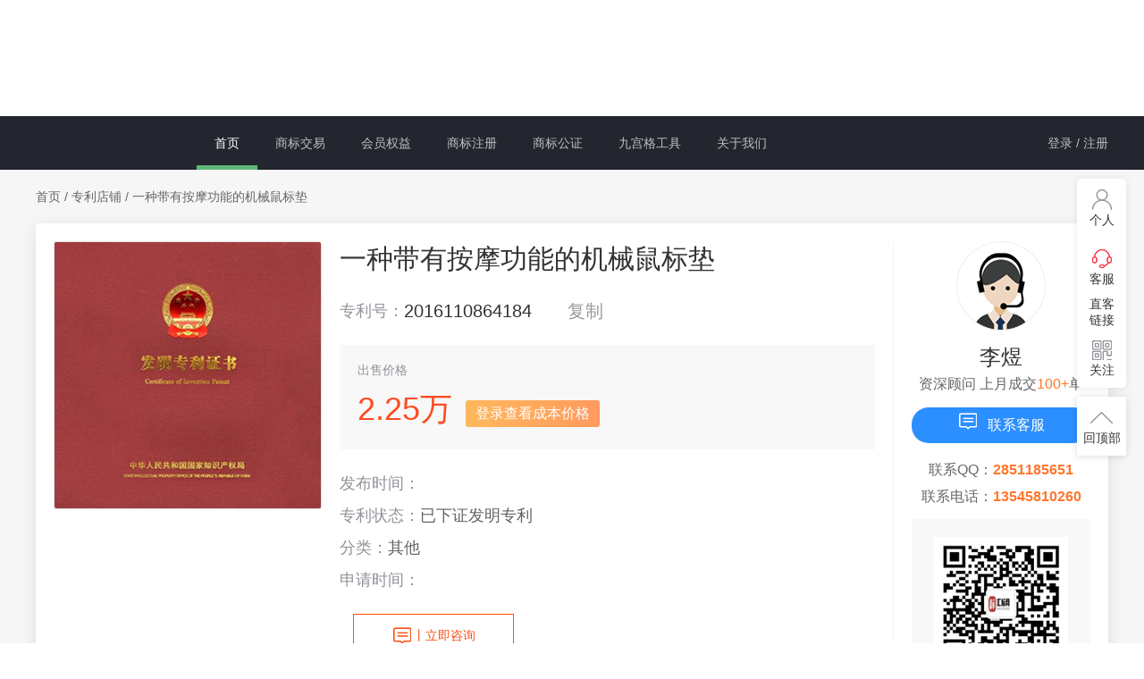

--- FILE ---
content_type: text/html; charset=utf-8
request_url: https://huibiaow.cn/patent_detail/173721.html
body_size: 7703
content:
<!DOCTYPE html>
<html lang="en">
<head>
    <meta charset="UTF-8">
    <meta http-equiv="X-UA-Compatible" content="IE=edge">
    <meta name="viewport" content="width=device-width, initial-scale=1.0">
    <meta http-equiv="Content-Type" content="text/html; charset=utf-8">
    <meta name="viewport" content="width=device-width,intial-scale=0,maximum-scale=0,user-scalable=yes,shrink-to-fit=no">
    <meta name="baidu-site-verification" content="code-pivEIzRwOg">
    <meta name="renderer" content="webkit">
    <title>一种带有按摩功能的机械鼠标垫-专利转让-汇标网</title>
    <meta name="keywords" content="一种带有按摩功能的机械鼠标垫专利,专利转让">
    <meta name="description" content="专利交易就上汇标网，汇标网为你提供专利转让,专利交易服务，精确展示专利转让信息">
    <link rel="stylesheet" href="/static/css/common.css">
    <link rel="stylesheet" href="/static/css/patentshop.css">
    <link rel="stylesheet" href="/static/layui-v2.5.4/css/layui.css">
    <script src="/static/js/jquery-1.11.3.min.js"></script>
    <script src="/static/layui-v2.5.4/layui.all.js"></script>
    <style>
        #view_member_price form{padding: 20px;}
        #view_member_price input{margin-bottom: 10px;}
        #view_member_price .itemMa {overflow: hidden;}
        #view_member_price .itemMa input{width: calc(100% - 130px);float: left;}
        #view_member_price .itemMa img , #view_member_price .itemMa .telBtn{ width: 120px;height: 38px;float: right;}
        #view_member_price .itemMa .telBtn{background-color: #fbfbfb;}
        #view_member_price  .login_type{text-align: center; }
        #view_member_price .login_img img{ margin: 10px auto;display: block; }
        #view_member_price .submit_tels{width: 100%;    background-image: linear-gradient(146deg, #fb4f13 0%, #e93535 100%), linear-gradient(#bd403e, #bd403e);}
    </style>
  
</head>
<body class="body130">
<script>
    var _hmt = _hmt || [];
    (function () {
        var hm = document.createElement("script");
        hm.src = "https://hm.baidu.com/hm.js?b638f92b19139d74b86cfbc804d7d7a3";
        var s = document.getElementsByTagName("script")[0];
        s.parentNode.insertBefore(hm, s);
    })();
</script>
<script>

    // function goPAGE() {
    //     if ((navigator.userAgent.match(/(phone|pad|pod|iPhone|iPod|ios|iPad|Android|Mobile|BlackBerry|IEMobile|MQQBrowser|JUC|Fennec|wOSBrowser|BrowserNG|WebOS|Symbian|Windows Phone)/i))) {
    //         window.location.hostname = "m.huibiaow.cn";
    //     }
    // }
    // goPAGE();
</script>

<div class="layui-layout layui-layout-admin">
    <div class="layui-header header1">
        <!-- <div class="layui-row headerTop">
            <div class="layui-layout-left">
                <p>欢迎访问汇标网：<span>huibiaow.cn</span></p>
            </div>
            <div class="layui-layout-right">
                <a href="https://huibiaow.cn/sitemap.xml" target="_blank">网站地图</a>
                <span> 丨 </span>
                <a href="/sitemap.html" target="_blank">网站导航</a>
                <a href="tel:400-027-8090" class="tel" rel="nofollow">
                    <i></i>
                    400-027-8090
                </a>
            </div>
        </div> -->
        <div class="layui-logo layui-hide-xs">
            <a href="/">
                <div class="headerNavLogo"> </div>
            </a>
        </div>
        <!-- 头部区域（可配合layui 已有的水平导航） -->
        <ul class="layui-nav layui-layout-left">
            <!-- 移动端显示 -->
            <li class="layui-nav-item layui-hide-xs layui-this"><a href="/">首页</a></li>
            <!-- <li class="layui-nav-item layui-hide-xs"><a href="/query.html">商标查询</a></li> -->
            <li class="layui-nav-item layui-hide-xs"><a href="/sbzr.html"><i
                        class="hot"></i>商标交易</a></li>
            <li class="layui-nav-item layui-hide-xs" style="display: none;"><a href="/system_setup.html"
                    target="_blank"><i class="low"></i>商标管理系统搭建</a></li>
            <li class="layui-nav-item layui-hide-xs"><a href="/member_benefits.html"><i
                        class="low2"></i>会员权益</a></li>
            <li class="layui-nav-item layui-hide-xs"><a href="/sbzc.html">商标注册</a></li>
            <li class="layui-nav-item layui-hide-xs"><a href="/sbgz.html">商标公证</a></li>
            <li class="layui-nav-item layui-hide-xs"><a href="/poster">九宫格工具</a></li>
            <li class="layui-nav-item layui-hide-xs"><a href="/aboutUs.html">关于我们</a></li>
        </ul>
        <ul class="layui-nav layui-layout-right">
            <!-- <li class="layui-nav-item layui-hide layui-show-sm-inline-block">
                <a class="reg user_btn" href="/register.html" rel="nofollow">注册</a>
            </li>
            <span> 丨 </span> -->
                        <li class="layui-nav-item layui-hide layui-show-sm-inline-block">
                <a href="/login.html" rel="nofollow" class="user_btn login">登录 / 注册</a>
            </li>
                    </ul>
    </div>

</div>
<script>
    var is_login = "";

</script>
<div class="patentshopdetail map140">
    <div class="w1200">
        <div class="page-little-nav">
            <span><a href="/">首页</a></span>
            <span> / </span>
            <span><a href="/zlfw.html">专利店铺</a></span>
            <span> / </span>
            <span><a href="">一种带有按摩功能的机械鼠标垫 </a></span>
        </div>
        <div class="detail">
            <div class="detail-left">
                <div class="left-img">
                    <img src="/static/img/patentshop/zt-1.png" alt="一种带有按摩功能的机械鼠标垫">
                </div>
                <!--<p class="num">浏览 <span>333</span> 次</p>-->
                <div class="left-tit">
                    <p>在售专利 <span>633889</span> 件</p>
                    <p>汇/集/海/量/高/新/技/术/专/利</p>
                </div>
            </div>
            <div class="detail-center">
                <h2>一种带有按摩功能的机械鼠标垫</h2>
                <div class="patentnoTit">专利号：<div class="patentno" id="patentNoID">2016110864184 </div><div class="patentnoBtn parbtn " style="cursor: pointer;">复制</div></div>
                <div class="priceBox">
                    <h4>出售价格</h4>
                    <div class="prices">
                                                 <span class="price">2.25万</span><span class="tip" id="view_member_price_span">登录查看成本价格</span>
                        
                    </div>
                </div>
                <div class="centerTit">
                    <p>发布时间：<span></span></p>
                    <p>专利状态：<span>已下证发明专利</span></p>
                    <p>分类：<span>其他</span></p>
                    <p>申请时间：<span></span></p>
                </div>
                <div class="centerBtn">
                    <!--<a href="http://wpa.qq.com/msgrd?v=3&uin=3007290853&site=qq&menu=yes" class="buy" target="_blank"><img src="/static/img/patentshop/icon-gm.png" alt=""><span>丨</span>立即购买</a>-->
                    <a href="http://wpa.qq.com/msgrd?v=3&uin=3007290853&site=qq&menu=yes" rel="nofollow" class="tel" target="_blank"><img src="/static/img/patentshop/icon-zx2.png" alt=""><span>丨</span>立即咨询</a>
                </div>
            </div>
            <div class="detail-right">
                <img src="/static/img/patentshop/tx.png" alt="">
                <h2>李煜</h2>
                <p class="num">资深顾问     上月成交<span>100+</span>单</p>
                <a href="http://wpa.qq.com/msgrd?v=3&uin=3007290853&site=qq&menu=yes" rel="nofollow" class="QQbtn" target="_blank"><img src="/static/img/patentshop/icon-zx1.png" alt="">联系客服</a>
                <div class="QQ_tel">
                    <p>联系QQ：<a href="">2851185651</a></p>
                    <p>联系电话：<span>13545810260</span></p>
                </div>
                <div class="wechat">
                    <img src="/static/img/patentshop/rwm.png" alt="">
                    <p>微信扫码联系客服</p>
                </div>
            </div>
        </div>
        <div class="detailTab">
            <div class="tabBtn">
                <!--<a href="#tabone" class="active" name="tabone">专利详情</a>-->
                <a href="#tabtwo"  name="tabtwo">交易流程</a>
                <a href="#tabthree"  name="tabthree">过户材料</a>
            </div>
            <!--<div class="tabone" id="tabone">-->
                <!--<div class="item">-->
                    <!--<h2>专利摘要</h2>-->
                    <!--<p></p>-->
                <!--</div>-->
                <!--<div class="item">-->
                    <!--<h2>专利全文数据</h2>-->
                    <!--<p></p>-->
                <!--</div>-->
                <!--<div class="item">-->
                    <!--<h2>权利要求</h2>-->
                    <!--<p></p>-->
                <!--</div>-->
            <!--</div>-->
            <div class="tabtwo" id="tabtwo">
                <h2 class="detailTabTit">交易流程</h2>
                <div class="pressBox">
                    <div class="line"></div>
                    <div class="press">
                        <div class="item">
                            <img src="/static/img/patentshop/lc-1.png" alt="">
                            <p class="num">01</p>
                            <h2>挑选中意专利</h2>
                            <p>选择专利支付相应款项</p>
                        </div>
                        <div class="arrow"></div>
                        <div class="item">
                            <img src="/static/img/patentshop/lc-2.png" alt="">
                            <p class="num">02</p>
                            <h2>办理转让材料 </h2>
                            <p>协助双方准备相应材料</p>
                        </div>
                        <div class="arrow"></div>
                        <div class="item">
                            <img src="/static/img/patentshop/lc-3.png" alt="">
                            <p class="num">03</p>
                            <h2>签订转让协议</h2>
                            <p>协助卖家签订协议</p>
                        </div>
                        <div class="arrow"></div>
                        <div class="item">
                            <img src="/static/img/patentshop/lc-4.png" alt="">
                            <p class="num">04</p>
                            <h2>办理备受手续</h2>
                            <p>买卖双方达成一致后</p>
                        </div>
                        <div class="arrow"></div>
                        <div class="item">
                            <img src="/static/img/patentshop/lc-5.png" alt="">
                            <p class="num">05</p>
                            <h2>专利交易完成</h2>
                            <p>交易完成可投入使用</p>
                        </div>
                    </div>
                </div>
            </div>
            <div class="tabthree" id="tabthree">
                <h2 class="detailTabTit">过户材料</h2>
                <div class="detailtableBox">
                    <table class="detailtable" width="100%" border="1" cellspacing="1" cellpadding="4" bgcolor="#fff"  align="center">
                        <thead class="btbg">
                        <tr>
                            <th>主体资格</th>
                            <th>买家</th>
                            <th>卖家</th>
                            <th>平台提供</th>
                            <th>过户后您将会获得</th>
                        </tr>
                        </thead>
                        <tbody class="btfont">
                        <tr>
                            <td>个人</td>
                            <td>身份证</td>
                            <td>身份证</br>专利证书原件</td>
                            <td rowspan="2">专利代理委托书</br>专利权转让协议</br>办理文件副本请求书</br>发明人变更声明</td>
                            <td rowspan="2">专利证书</br>手续合格通知书</br>专利登记簿副本</td>
                        </tr>
                        <tr>
                            <td>公司</td>
                            <td>企业营业执照</br>企业组织机构代码证</td>
                            <td>身份证</br>专利证书原件</td>
                        </tr>
                        </tbody>
                    </table>
                </div>
            </div>
        </div>
    </div>
</div>

<div class="layui-footer">
  <footer class=" w1200">
    <div class="" style="border-bottom: none;padding: 75px 0px 0px;">
      <div class="footerLogo"> </div>
    </div>
    <div class=" fooerRelatedBox">
      <div class="fooerRelated ">
        <p>友情链接</p>
        <a href="http://sbj.cnipa.gov.cn/" target="_blank" rel="nofollow">国家商标局</a>
        <!--<a href="https://www.cnipa.gov.cn/" target="_blank" rel="nofollow">国家专利局</a>-->
        <a href="http://www.cnips.org.cn/" target="_blank" rel="nofollow">中国知识产权研究会</a>
        <a href="http://www.ccopyright.com.cn/" target="_blank" rel="nofollow">中华商标协会</a>
      </div>

      <div class="fooerRelated ">
        <p>商标服务</p>
        <a href="/sbzr.html" target="_blank" rel="nofollow">商标交易</a>
        <a href="/sbzc.html" target="_blank" rel="nofollow">商标注册</a>
        <a href="/sbgz.html" target="_blank" rel="nofollow">商标公证</a>

      </div>

      <div class="fooerRelated ">
        <p>其他服务</p>
        <!-- <a href="/index/index/system_setup.html" target="_blank" rel="nofollow">商标管理系统搭建</a> -->
        <a href="/poster" target="_blank" rel="nofollow">九宫格工具</a>
      </div>

      <div class="fooerRelated ">
        <p>关于我们</p>
        <a href="/news.html" target="_blank" rel="nofollow">资讯文章 </a>
        <a href="/aboutUs.html" target="_blank" rel="nofollow">关于我们</a>
      </div>

      <div class="fooerRelated ">
        <p>关注或联系我们</p>
        <a>添加汇标网公众号、小程序， 关注资讯，可享移动管理。</a>
        <div class="footerWechat">
          <img src="/static/b2023/images/wechat1.jpg" alt="">
          <img src="/static/b2023/images/wechat2.jpg" alt="">
        </div>
        <div class="footerTel">
          <p>全国免费咨询热线：<span>13545810260</span></p>
          <a class="qq">在线客服</a>
        </div>
      </div>


    </div>
    <div class="footerCopy">
      <p>https://www.huibiaow.cn ©2021 All Right Reserved. 版权所有：武汉全能兄弟网络科技有限公司 <a
          href="https://beian.miit.gov.cn" rel="nofollow">鄂ICP备18026297号-2</a>
        <a href="https://huibiaow.cn/sitemap.xml" target="_blank">网站地图</a>
        <span> 丨 </span>
        <a href="/sitemap.html" target="_blank">网站导航</a>
      </p>
    </div>
      </footer>

</div>
<div class="gj_trademark">
  <a href="/gj_trademark_list" target="_blank">
    <img class="new" src="/static/b2023/images/q_shangbiaozhuanrang/xf-tip.png" alt="">
    <img src="/static/b2023/images/q_shangbiaozhuanrang/xf-gjsb.png" alt="">
  </a>
</div>
<!-- 上传商标 -->
<div class="upload_trademark">
  <img src="/static/b2023/images/q_activity/hb.gif" alt="" class="hbgif" style="display: none;">
  <img src="/static/b2023/images/q_shangbiaozhuanrang/xf-scsb.png" alt="" class="upload_href">
</div>
<div class="right-service">
  <div class="right-serviceBox">
    <a href="/index/admin/index.html">
      <div class="serviceBOX">
        <div class="serviceXX">
          <div class="serviceXXImg serviceXXImg1"></div>
          <span>个人</span>
        </div>
      </div>
    </a>
    <div class="serviceBOX serviceBOX2">
      <div class="serviceXX">
        <div class="serviceXXImg serviceXXImg2"></div>
        <span>客服</span>
      </div>
      <div class="serviceHover serviceHover2">
        <img src="" alt="" width="200">
        <div>扫码添加微信客服</div>
      </div>
    </div>
    <div class="share_box">
      <div class="share_img"></div>
      <span>直客<br>链接</span>
    </div>
    <!-- <div class="serviceBOX serviceBOX4">
      <div class="serviceXX">
        <i></i>
        <div class="serviceXXImg serviceXXImg5"></div>
        <span>邀请</span>
      </div>
    </div> -->
    <div class="serviceBOX">
      <div class="serviceXX">
        <div class="serviceXXImg serviceXXImg3"></div>
        <span>关注</span>
      </div>
      <div class="serviceHover serviceHover3">
        <img src="/static/b2023/images/wechat1.jpg" alt="">
        <p style="color: #ef4948;">关注公众号<br>获取商标推广权益!</p>
      </div>
    </div>
  </div>
  <div class="goBackTop ">
    <div class="serviceBOX">
      <div class="serviceXX">
        <div class="serviceXXImg serviceXXImg4"></div>
        <span>回顶部</span>
      </div>
    </div>
  </div>
</div>
<div class="dialogs">
  <img src="/static/b2023/images/wchat_code.jpg" alt="">
  <span>扫码添加微信客服</span>
</div>
<!-- 未拥有商标管理系统 -->
<!-- <div class="dialog_proxy_system">
  <div class="dialog_title">您还未拥有商标管理系统</div>
  <div class="dialog_adesc">生成邀请链接需拥系统，拥有后可获得以下编辑</div>
  <div class="dialog_content exclusive_invitation">
    <div class="exclusive_invitation_title">专属邀请</div>
    <div class="exclusive_invitation_box">
      <div class="exclusive_invitation_drop">
        1.可生成链接并<span>展示自己的商标</span>用于宣传
      </div>
      <div class="exclusive_invitation_drop">
        2.通过链接查看<span>仅可看到您的联系方式</span>
      </div>
      <div class="exclusive_invitation_drop">
        3.用户看到的价格是<span>您设定的价格</span>
      </div>
    </div>
  </div>
  <a href="/system_setup.html" target="_blank">
    <img src="/static/b2023/images/invitation_low.png" alt="">
    <span>立即搭建</span>
  </a>
</div> -->
<!-- 专属链接 -->
<div class="dialog_exclusive_invitation">
  <div class="dialog_content">
    <div class="exclusive_invitation">
      <div class="exclusive_invitation_title">专属邀请</div>
      <div class="exclusive_invitation_box">
        <div class="exclusive_invitation_drop">
          1.可生成链接并<span>展示自己的商标</span>用于宣传
        </div>
        <div class="exclusive_invitation_drop">
          2.通过链接查看<span>仅可看到您的联系方式</span>
        </div>
        <div class="exclusive_invitation_drop">
          3.用户看到的价格是<span>您设定的价格</span>
        </div>
      </div>
    </div>
    <form action="" class="layui-form">
      <div class="layui-form-item">
        <label class="layui-form-label">价格显示：</label>
        <div class="layui-input-block">
          <input type="radio" name="is_price" value="1" title="显示价格" lay-filter="exclusive_invitation_price" checked
            class="invitation_show_price">
          <input type="radio" name="is_price" value="0" lay-filter="exclusive_invitation_price" title="不显示价格"
            class="invitation_hide_price">
        </div>
      </div>
    </form>
    <div class="exclusive_invitation_link">
      <div class="exclusive_invitation_link_title">专属邀请链接：</div>
      <div class="exclusive_invitation_link_content"></div>
    </div>
  </div>
  <div class="copy_invitation_link">复制</div>
</div>
<script>
  var is_proxy_user = "0";//是否是代理商
  var exclusive_invitation_url = "/index/admin/get_direct_link.html";//专属链接接口
</script>
<div id="view_member_price" style="display: none">
    <div>
        <form class="layui-form" id="userTel">
            <div class="item" >
                <input type="text" name="tels" id="tels_tit" placeholder="请输入手机号" lay-verify="required|phone" autocomplete="off" class="layui-input">
            </div>
            <div class="item itemMa" style="overflow: hidden;">
                <input type="text" name="captcha" id="captcha" placeholder="请输入验证码" lay-verify="required|captcha" autocomplete="off" class="layui-input inputWL">
                <img src="/captcha.html" alt="captcha" height="45" id="captcha_img"  onclick="this.src='/captcha.html?seed='+Math.random()" />
            </div>
            <div class="item itemMa" style="overflow: hidden;">
                <input type="text" name="tel_captcha" id="tel_captcha" placeholder="短信验证码" lay-verify="required|captcha" autocomplete="off" class="layui-input inputWL">
                <button class="telBtn" id="get_code" type="button">获取验证码</button>
            </div>

            <input type="text" class="mcode_id" style="display: none;">

            <button class="layui-btn layui-fluid submit_tels" lay-submit lay-filter="submit_tels" type="button">查看</button>
        </form>
    </div>
    <div class="login_type">
        <span></span>
        <span>使用第三方账号登录</span>
        <span></span>
    </div>
    <div class="login_select">
        <div class="login_img">
            <a href="/oauth2/Pfactory/index/type/wechat" target="_blank" title="微信扫码后，请刷新当前页面即可查看会员价">
                <img class="wxLogin" src="/static/img/icon/wx.png" alt="汇标网">
            </a>
        </div>
    </div>
</div>
<script src="/static/js/clipboard.min.js"></script>
<script>

    $(".headerBox .headerNav .headerNavA li.zlsdBTN a").addClass("active").siblings().children().removeClass("active");
    $(".headerBox .headerNav .headerNavA li.indexBTN a").removeClass("active");
    $(".tabBtn a").on("click",function(params) {
        $(this).addClass("active").siblings().removeClass("active");
    })

    layui.use(['layer','form'], function () {
        var layer = layui.layer;
        var form = layui.form;
        //复制
        var clipboard = new ClipboardJS('.parbtn', {
            target: function () {
                return document.getElementById('patentNoID');
            }
        });
        clipboard.on('success', function(e) { 
            layer.msg('专利号已复制', { icon: 6 }); 
            console.log(e);
        });

        //----登陆查看成本的弹窗 begin----
        $("#view_member_price_span").each(function () {
            $(this).on('click',function(params) {
                layer.open({
                    type: 1,
                    title: '查看会员价格',
                    shadeClose: false,
                    area: ['316px', '380px'],
                    content:$('#view_member_price')
                    ,cancel: function(){
                        $('#view_member_price').css('display','none');
                    }
                });
            })
        });
        $('#get_code').on('click',function(){
            if(!$(this).hasClass("disabled")){
                $type=$(this).data('id');
                var data={};
                data.captcha=$('#userTel #captcha').val();
                data.mobile=$('#userTel #tels_tit').val();
                if(!data.captcha){layer.msg('请填写图片验证码', {icon:5});return;}
                if(!data.mobile){layer.msg('请填写手机号', {icon:5});return;}
                $('#get_code').addClass("disabled");
                $.post("/index/login/send_sms.html", data, function (res) {
                    if(res.code === 200){
                        $(".mcode_id").val(res.data.mcode_id);
                        layer.msg('发送成功请注意查收验证码', {icon:6});
                        var i = 59;
                        setInterval(function(){
                            if(i===0){
                                clearInterval();
                                $('#get_code').html('发送验证码').removeClass("disabled");
                            }else{
                                $('#get_code').html(i + 's后可重发')
                                i--;
                            }
                        },1000);
                    } else {
                        layer.msg(res.msg, {icon:5,time:1000},function(){
                            $('#get_code').removeClass("disabled");
                            $("#userTel #captcha").trigger("click");
                        });
                    }
                });
            }
        });
        form.on("submit(submit_tels)", function (data) {
            console.log(data.field);
            var mobilecode = $("#userTel #tels_tit").val(),
                captcha = $("#userTel #captcha").val(),
                code = $("#userTel #tel_captcha").val(),
                mcode_id = $(".mcode_id").val();
            $.post("/index/login/login_by_mcode.html",{type:'login', mobile: mobilecode, mcode:code,mcode_id:mcode_id}, function (res) {
                if (res.code === 200) {
                    layer.msg(res.msg,{icon: 6});
                    location.reload();
                } else {
                    layer.msg(res.msg,{icon: 5});
                    $("#userTel #captcha_img").trigger("click");
                    $("#userTel #captcha").val("");
                }
            })
            return false;
        });
//----登陆查看成本的弹窗 end----

    })

    // $(".parbtn").on("click",function(){
    //     function copy() {
    //         console.log(2)
    //         var target = document.getElementById('patentNoID');
    //         var range, select;
    //         if (document.createRange) {
    //             console.log(3)
    //             range = document.createRange();
    //             range.selectNode(target)
    //             select = window.getSelection();
    //             select.removeAllRanges();
    //             select.addRange(range);
    //             document.execCommand('copy');
    //             select.removeAllRanges();
    //         } else {
    //             console.log(4)
    //             range = document.body.createTextRange();
    //             range.moveToElementText(target);
    //             range.select();
    //             document.execCommand('copy');
    //         }
    //     }
    //     copy();
    // })

</script>
</body>
</html>

--- FILE ---
content_type: text/css
request_url: https://huibiaow.cn/static/css/common.css
body_size: 6207
content:
@charset "utf-8";
*{padding:0px;margin:0px;}
._send{cursor: pointer;}
.stymargin{width: 1280px;height: 100%;margin: 0 auto;}
.stymargin::after{content: "";display: block;clear: both;zoom: 1;}
.header_box *,.footer *{box-sizing:inherit!important;box-sizing:initial!important;box-sizing: content-box!important;-webkit-box-sizing:inherit!important;-webkit-box-sizing:initial!important;-webkit-box-sizing: content-box!important;}

html, body, div, dl, dt, dd, ul, ol, li, h1, h2, h3, h4, h5, h6, pre, code, form, fieldset, legend, input, textarea, p, blockquote, th, td,span{margin:0;padding:0;}
table{border-collapse:collapse;border-spacing:0;}
fieldset, img{border:0;}
img{vertical-align:top; border:none;}
address, caption, cite, code, dfn, em, strong, th, var{font-style:normal;}
li{list-style-type:none;}
html{width:100%;min-width:1200px;}
body{width:100%;min-width:1200px;font:12px/1.5 "Microsoft YaHei","Helvetica Neue","Hiragino Sans GB",arial,helvetica,sans-serif;color:#333333;margin-top: 130px;}
textarea{resize:none;}
textarea,input{font-family:"Microsoft YaHei","Helvetica Neue","Hiragino Sans GB",arial,helvetica,sans-serif;font:12px/1.5;}
input[type="reset"]::-moz-focus-inner,
input[type="button"]::-moz-focus-inner,
input[type="submit"]::-moz-focus-inner,
input[type="file"] > input[type="button"]::-moz-focus-inner{border:none; padding:0;}
input::-ms-clear{display:none;}
.clear{clear: both;}
a, object{outline:none;}
a{cursor:pointer;color:#333;}
a:link{text-decoration:none;}
ul, li, ol{list-style: none outside none;}
li{vertical-align:top;}
li{vertical-align:bottom;}
html{_background-attachment: fixed;}
:focus{outline: 0;}
input, button{border: 0; outline: none; background: none; filter: chroma(color=#000000);}
input::-webkit-input-placeholder, textarea::-webkit-input-placeholder{color: #bdbcbc;}
i, em, b{font-style: normal;}
::-webkit-input-placeholder, :-moz-placeholder, ::-moz-placeholder, :-ms-input-placeholder{color: #999; font-family: 微软雅黑, Microsoft YaHei, \5FAE\8F6F\96C5\9ED1; font-size: 12px;}
::selection{background: #00aef3; color: #fff;}
::-moz-selection{background: #00aef3; color: #fff;}
table{width: 100%; border-collapse: collapse; border-spacing: 0;}
table td{word-break: break-all;word-wrap: break-word;text-align: center;}
input{font-family: 微软雅黑, Microsoft YaHei, \5FAE\8F6F\96C5\9ED1; font-size: 12px;}
a, a *{text-decoration: none; outline: none; }
.clearfix{clear: both; zoom: 1;}
.clearfix:after{content: ''; display: block; clear: both;}
.clearfix:after{content:"";display:block;height:0;clear:both;visibility:hidden}
.clearfix{*+height:1%;}
img{max-width: 100%; border: 0; outline: none; vertical-align: middle;}
.one-txt-cut{overflow: hidden; white-space: nowrap; text-overflow: ellipsis;}
.txt-cut{overflow: hidden; text-overflow: ellipsis; display: -webkit-box;  -webkit-box-orient: vertical;}
.clearfix { clear: both; zoom: 1;}
.fl { display: inline;float: left;}
.fr { display: inline; float: right;}
.body130{margin-top: 130px;}

/* 面包屑导航 */
/* .filter_top_nav{  background: #EDF2F5;} */
.breadbox{font-size: 14px;line-height: 60px; }
.breadbox a{display: inline-block;vertical-align: top;font-size: 14px;color: #666666;display: inline-block;padding: 0 3px;}
/* .breadbox a:first-child{padding-left: 22px;background: url(https://res.huibiaow.cn/webimg/icon/icon2.png) no-repeat left center;} */
.breadbox a:hover{opacity: 0.9;filter: alpha(opacity=90);}
.brand_bg .breadbox{width: 1280px;position: absolute;top: 26px;left: 50%;margin-left: -640px;}


/* header */
.w1200{width: 1200px;max-width: 1200px;margin: 0 auto;position: relative;}
.headerBox{background:#fff;    position: fixed;    box-shadow: rgba(180, 187, 193, 0.21) 0px 3px 7px 0px;
    top: 0px;
    left: 0px;
    z-index: 99;
    width: 100%;}
.headerBox .headerTopBox{height: 40px;line-height: 40px;background: #EDF2F5;width: 100%;}
.headerBox .headerTop {width: 96%;margin: auto;}
.headerBox .headerTop .fl p{ font-size: 14px; font-family: Microsoft YaHei;font-weight: 400;color: #333333;}
.headerBox .headerTop .fl p a{color: #EC5151;}
.headerBox .headerTop .fr a{color: #333333;font-size: 14px;    height: 100%;display: inline-block; }
.headerBox .headerTop .fr a.reg{color: #EC5151;}
.headerBox .headerTop .fr a.tel{margin-left: 10px;}
.headerBox .headerTop .fr span{color:#999;margin:0px 10px;}
.headerBox .headerTop .fr a img{ margin-right: 6px;margin-top: -2px;display: inline-block;}


.headerBox  .headerBtn>a{line-height: 40px;height: 40px;float: left;color: #fff;text-align: center;font-size: 16px;}
.headerBox  .headerBtn .sell{width: 140px;
    height: 46px;
    background: linear-gradient(148deg, #FF8D49 0%, #FFAA4A 98%);
    border-radius: 23px;line-height: 46px;    display: block;
    text-align: center;
    color: #fff;
    font-size: 18px;display: flex;
    align-items: center;
    justify-content: center;}
.headerBox  .headerBtn .buy{width: 140px;height: 46px;background: linear-gradient(148deg, #00A8E6 0%, #4B5DF0 98%);  display: block;
    text-align: center;line-height: 46px; border-radius: 23px;margin-left: 20px;display: flex;
    align-items: center;
    justify-content: center;
    color: #fff;
    font-size: 18px; }
.sellbuyBT .buysalt{display: none;}
.sellbuyBT:hover .buysalt{
    display: block;
}
/* .headerBox   .headerBtn{margin-top:15px;} */
.buysalt .TiTi{height: 28px;width: 100%;box-sizing: border-box;margin-bottom: 10px; }
.buysalt .TiTi div{width: 50%;float: left;border: 1px solid #DBDBDB;box-sizing: border-box !important; height: 100%;line-height: 28px;text-align: center;}
.buysalt .TiTi div:first-child{  background-image: linear-gradient( 90deg, #ff8d49 0%,#ffac4a 100%);color:#fff;border-right: 1px solid #ffac4a;}
.buysalt .TiTi div a{color:#3c6eec;}
/* .headerBox  .headerBtn .login{width: 80px;color: #f5471e;height: 40px;background-color: #feeae3;}
.headerBox  .headerBtn .reg{width: 80px;height: 40px;background-image: linear-gradient(146deg,	#fb4f13 0%, #e93535 100%), linear-gradient(#bd403e, #bd403e);}
.headerBox  .headerBtn a img{ margin: -4px 4px 0px 0px;} */

.headerBox .headerNavCenter{display: flex;}
.headerBox .headerNav{overflow: none;height: 90px;width: 96%;margin: auto;    display: flex;justify-content: space-between;align-items: center;}
.headerBox .headerNav .headerNavLogo {margin:25px 0px; width: 291px;height: 50px;background: url(/static/img/2022/index/nav_logo.png) left center no-repeat;}
.headerBox .headerNav .headerNavA{line-height: 130px;height: 90px;display: flex;}
.headerBox .headerNav .headerBold {font-weight: bold;}
.headerBox .headerNav .headerNavA li {line-height: 100px;    margin: 0px 10px;}
.headerBox .headerNav .headerNavA li a{color: #333333;font-size: 16px;position: relative;}
.headerBox .headerNav .headerNavA li a.active{font-weight: bold;
    color: #ED3A2E;}
.headerBox .headerNav .headerNobold li a{color:#666666; }
/* .headerBox .headerNav .headerNavA li a.active::after{width: 10px;height: 4px;background-color: #f7491a;border-radius: 2px;content: '';position: absolute;bottom:-27px;left: 50%;transform: translateX(-50%);} */
.headerBox .headerNav .headerNavA li img{position: absolute;top:15px;left: 50%;transform: translateX(-50%);}
.headerBox .headerNav .headerNavA>li{position: relative;}
.headerBox .headerNav .headerNavA>li.Down>a{width: 100%;}
.headerBox .headerNav .headerNavA>li.Down .headerNavDown{position: absolute; top: 70px; left: 50%;background-color: #ffffff;box-shadow: 0px 2px 9px 0px rgb(34 34 33 / 10%);border-radius: 5px;padding: 10px;text-align: center;z-index: 9999999;transform: translateX(-50%);display: none;}
.headerBox .headerNav .headerNavA li a>span { background: url(/static/img/index/0-dhs.png) center center no-repeat;  width: 12px;  height: 7px; display: inline-block; margin-left: 6px; margin-top: 47px;}
.headerBox .headerNav .headerNavA>li.Down .headerNavDown a{padding: 0px;margin: 0px;    height: 30px;display: block;line-height: 30px;width: 100px;}
.headerBox .headerNav .headerNavA>li.Down:hover .headerNavDown{display: block; }
.siteMapBox{display: none;}
.siteMapBox .siteMap{display: flex;justify-content: space-around; box-shadow: 0px 0px 20px 0px rgb(6 0 1 / 10%); width: 68%; position: fixed;  background: #fff;  z-index: 99; margin-left: 50%; top: 40px;transform: translateX(-50%);    padding: 30px; box-sizing: border-box;}
.siteMapBox .siteMap .item p{font-size: 18px;color: #333; }
.siteMapBox .siteMap .item a{display: block; font-size: 16px; color: #565656;}
.siteMapBox .siteMap .line{background-color: #f3f5f8;width: 1px;    height: 240px;margin-top: 10px; }


@media screen and (max-width: 1570px){
    .headerBox .headerNav{min-width: 1200px;}
    .headerBox .headerNav .headerNavA li{margin: 0px 5px;}
    .headerBox .headerNav .headerNavLogo{width: 150px;}
    .headerBox .headerBtn .buy{margin-left: 5px;}
    .headerBox .headerBtn .sell, .headerBox .headerBtn .buy{width: auto;padding: 0px 10px;}
}


/* .loginOn{ cursor: pointer;height: 40px;width: 160px;text-align: right;line-height: 40px;}
.loginOn span{ height: 40px;
    display: inline-block;
    overflow: hidden; }
.loginOn span.user-name{color: #f5471e;margin-right: 10px; max-width: 86px;}
.loginOn  i { display: inline-block;
    height: 14px;
    width: 8px;
    background: url(https://res.huibiaow.cn/webimg/icon/icon10.png) no-repeat center;
    vertical-align: top;
    margin-left: 5px;
    margin-top: 13px;}
.loginOn:hover .user-dropdown-box{display: block; }
    .user-dropdown{margin:0;padding: 0 12px;position: relative;cursor: pointer;    box-shadow: 0 15px 30px rgb(31 46 62 / 12%);
        -webkit-box-shadow: 0 15px 30px rgb(31 46 62 / 12%);}
    .user-dropdown-title a{padding: 0}
    .user-dropdown-title i{display: inline-block;margin: 0 5px;width: 12px;height: 6px;background: url(/static/shop/public/images/topnav_down.png) no-repeat;}
    .user-dropdown-title:hover i{background: url(/static/shop/public/images/topnav_down_hover.png) no-repeat;}
    .user-dropdown-box{display:none;position: absolute;width: 340px;height: 78px;background: #fff;top: 55px;right: 0;z-index: 999;overflow: hidden;box-shadow: 0 2px 4px 0 rgba(0, 0, 0, 0.05);}
    .user-dropdown:hover{background: #fff}
    .user-dropdown:hover .user-dropdown-box{display: block}
    .user-dropdown-info{padding: 12px 20px 10px 20px;border-bottom: 1px solid #f3f3f3;    overflow: hidden;}
    .user-dropdown-pic{float: left;width: 48px;height: 48px;}
    .user-dropdown-pic img{width: 48px;height: 48px}
    .user-dropdown-account{float: left;margin-left: 15px;line-height: 27px}
    .user-dropdown-account a{color: #666;padding: 0 10px 0 0;font-size: 12px}
    .user-dropdown-account a:first-child{color: #f5471e}
    .user-dropdown-login{float: right;text-align: right;line-height: 27px;}
    .user-dropdown-login p:first-child{color: #999;cursor: pointer} */


/* footer */

.indexBrand{overflow: hidden;background: url(/static/img/2022/index/foot-icon-bg.png) center center no-repeat;height: 120px;width: 100%;padding: 25px 0px;box-sizing: border-box;}
.indexBrand .w1200{display: flex;justify-content: space-between;align-items: center;}
.indexBrand .indexBrandList{ }
.indexBrand .indexBrandList img{margin-right: 10px;}
.indexBrand .indexBrandList div p{color: #333333;font-size: 24px;line-height: 30px; }
.indexBrand .indexBrandList div span{ color: #666666;font-size: 14px;line-height: 30px;}


.footerBox{height: 360px;background-color: #1f1f24;}
.footerBox .w1200{border-bottom: 1px solid #3f3f47;overflow: hidden;padding: 70px 0px;}
.footerBox .fooerRelatedBox{display: flex;justify-content: space-between; }
.footerBox  .footerLogo{width: 375px;height: 60px; }
.footerBox .fooerRelated p{ color: #ffffff;font-size: 18px;margin-bottom: 10px;color: #ffffff;line-height: 36px;}
.footerBox .fooerRelated a{font-size: 16px;color: #cfd7eb;display: block;line-height: 48px;}
.footerBox .fooerRelated {}
.footerBox .fooerRelated  .footerWechat{display: flex;}
.footerBox .fooerRelated  .footerWechat img{width: 100px;height: 100px;background: #fff;margin-right: 10px;}
.footerBox .fooerRelated  .footerTel{ text-align: left;}
.footerBox .fooerRelated  .footerTel h2{color: #ffffff;font-size: 28px; }
.footerBox .fooerRelated  .footerTel p{color: #cfd7eb;font-size: 16px;  margin: 10px 0px 10px;}
.footerBox .fooerRelated  .footerTel p span{color: #ffffff;font-size: 24px;}
.footerBox .fooerRelated  .footerTel a{ text-align: center;color: #ffffff;font-size: 16px;display: block;width: 200px;
	height: 40px;line-height: 40px;
	background-image: linear-gradient(89deg, 
		rgba(255, 147, 76, 1) 0%, 
		#fc686f 100%);
	border-radius: 3px;}
.footerBox .footerCopy{height:auto;text-align: center;color: #aab0b9;opacity: 0.6;font-size: 14px;line-height: 70px; }
.footerBox .footerCopy p a{color: #aab0b9;}


/* 右侧联系 */
.right-service{width:55px;height: auto;position: fixed;right: 20px;top: 50%;transform: translateY(-50%);z-index: 9999;}
.right-service .goBackTop{margin-bottom: 10px;width:100%;text-align: center; background-color: #ffffff;box-shadow: 0px 1px 8px 0px rgba(22, 22, 22, 0.15);	border-radius: 2px;}
.right-service .goBackTop img{display: block;margin: auto; }
.right-service .right-serviceBox{width: 55px;height: auto;text-align: center;background-color: #ffffff;box-shadow: 0px 1px 8px 0px rgba(34, 32, 32, 0.1);border-radius: 5px;}
.right-service  .serviceBOX{position: relative;    padding: 10px 0px;}
.right-service  .serviceBOX span{ color: #333333;font-size: 14px;}
.right-service .serviceHover{ position: absolute;display: none;width: 130px;background-color: #ffffff;box-shadow: 0px 1px 8px 0px rgba(22, 22, 22, 0.15);	border-radius: 5px;}
.right-service .serviceHover2{top:0px; padding: 20px 20px;width: 230px;right:60px;}
.right-service .serviceHover3{top: 0px; padding: 10px 0px; right:60px;}
.right-service .serviceHover2  p{color: #606266;font-size: 14px;text-align: left;line-height: 24px;}
.right-service .serviceHover2 a{width: 80px;font-size: 14px;color: #fff;line-height: 30px;display: block;text-align: center;margin:10px 0px;height: 30px;background-image: linear-gradient(127deg, #fb4f13 0%, #e93535 100%), linear-gradient(#fdfbec, #fdfbec);background-blend-mode: normal, normal;}
.right-service .serviceHover2 p span{color: #606266 !important;font-size: 16px;}
.right-service .serviceHover3 p{font-size: 14px;color: #434344;}
.right-service .goBackTop{cursor: pointer;margin-top:10px;}
.right-service  .serviceBOX:hover .serviceXX span{color: #ffffff;}
.right-service  .serviceBOX .serviceXXImg{width: 28px;height: 28px;    margin: auto;}
.right-service  .serviceBOX .serviceXXImg1{background:url(https://res.huibiaow.cn/webimg/index/y-icon1-1.png) center center no-repeat; }
.right-service  .serviceBOX .serviceXXImg2{background:url(https://res.huibiaow.cn/webimg/index/y-icon2-1.png) center center no-repeat; }
.right-service  .serviceBOX .serviceXXImg3{background:url(https://res.huibiaow.cn/webimg/index/y-icon3-1.png) center center no-repeat; }
.right-service  .goBackTop .serviceXXImg4{background:url(https://res.huibiaow.cn/webimg/index/y-icon4.png) center center no-repeat;width: 28px;height: 28px;    margin: auto; }
.right-service  .serviceBOX:hover {background-color: #ea3634;}
.right-service .goBackTop .serviceBOX:hover {background-color: transparent;}
.right-service  .serviceBOX:hover span{color:#fff;}
.right-service .goBackTop .serviceBOX:hover span{    color: #333333;}
.right-service  .serviceBOX:hover .serviceXXImg1{background:url(https://res.huibiaow.cn/webimg/index/y-icon1.png) center center no-repeat; }
.right-service  .serviceBOX:hover .serviceXXImg2{background:url(https://res.huibiaow.cn/webimg/index/y-icon2.png) center center no-repeat; }
.right-service  .serviceBOX:hover .serviceXXImg3{background:url(https://res.huibiaow.cn/webimg/index/y-icon3.png) center center no-repeat; }
/*右侧联系2*/
.right-service2{    width:160px;  height: auto;  position: fixed;  right: 20px;  top: 50%;  transform: translateY(-50%);  z-index: 9999;}
/*  */
.buysalt *{box-sizing:inherit!important;box-sizing:initial!important;box-sizing: content-box!important;-webkit-box-sizing:inherit!important;-webkit-box-sizing:initial!important;-webkit-box-sizing: content-box!important;}
.buysalt{display: none;width: 270px;padding: 18px;background: #fff;border: 1px solid #f0f0f0;position: absolute;   top: 108px;
    right: 76px;z-index: 4;box-shadow: 0 15px 30px rgba(31, 46, 62, 0.12);-webkit-box-shadow: 0 15px 30px rgba(31, 46, 62, 0.12);}
.buysalt::after{content: "";display: block;border-left: 8px solid transparent;border-right: 8px solid transparent;border-bottom: 8px solid #fff;position: absolute;top: -8px;left: 15%;margin-left: 12px;}
.buysalt .titles{display: none;margin-bottom: 10px;overflow: hidden;}
.buysalt .titles a{float: left;display: block;width: 75px;height: 30px;background: #F1F4F5;text-align: center;line-height: 30px;font-size: 14px;color: #2A2A2A;transition: 0.3s;}
.buysalt .titles a:hover{color: #F12500;}
.buysalt .titles a.on{background: #FAECE8;font-weight: bold;color: #F12500;}
.buysalt .titles a:not(:last-child){margin-right: 1px;}
.buysalt .box_each{height: 28px;border: 1px solid #DBDBDB;margin-bottom: 10px;position: relative;display: flex;}
.buysalt .box_each ::-webkit-scrollbar-track-piece{background: #0761CA;}
.buysalt .box_each.on{border-color: #0761CA;}
.buysalt .box_each_lable{font-size: 12px;color: #2A2A2A;width: 86px;line-height: 28px;float: left;position: relative;padding-left: 14px;}
.buysalt .box_each_lable:after{content: '';display: block;width: 1px;height: 14px;background: #DBDBDB;position: absolute;top: 50%;right: 0;margin-top: -7px;}
.buysalt .box_each_content{float: left !important;font-size: 12px !important;color: #656565 !important;height:28px !important;line-height: 28px !important;padding-left: 16px !important;width: 150px !important;}
.buysalt .box_each_content::after{content: "";display: inline-block;vertical-align: top;float: right;background: url(https://res.huibiaow.cn/webimg/icon/icon14.png) center center no-repeat;margin-right: 12px;width: 12px;height: 12px;margin-top: 8px;}
.buysalt .box_each .input{float: left;width: 110px;padding-left: 16px;line-height: 26px;height: 26px;font-size: 12px;border: 1px solid transparent;}
.buysalt .box_each .yuan{position: absolute;font-size: 12px;color: #ff8d49 ;line-height: 12px;top: 50%;right: 14px;margin-top: -6px;}
.buysalt .box_each .box_each_select{display: none;width: 268px;max-height: 160px;background: #fff;overflow-y: auto!important;overflow-x: hidden!important;padding: 8px 0 0 0;border: 1px solid #dbdbdb;box-shadow: 0 10px 20px 0 rgba(0, 40, 79, 0.06);position: absolute;top: 29px;left: -1px;border-top: transparent;z-index: 3;}
.buysalt .box_each .option{padding-left: 14px;font-size: 12px;color: #2A2A2A;line-height: 26px;display: block;transition: 0.3s;}
.buysalt .box_each .option:hover{color: #F12500;}
.buysalt .btns{margin-top: 6px;}
.buysalt .btns>a{width: 110px;height: 28px;line-height: 28px;border: 1px solid #ff8d49 ;font-weight: bold;text-align: center;font-size: 12px;transition: 0.3s;-webkit-transition: 0.3s;display: block;}
.buysalt .btns_sure{float: right;    background-image: linear-gradient(
	90deg
	, #ff8d49 0%,#ffac4a 100%);color: #FFF;}
.buysalt .btns_contact{float: left;background: #fff;color: #ff8d49 ;}
.buysalt .faultbox{display: none;font-size: 14px;color: #FF7300;width: 192px;height: 36px;border: 1px solid #FF7300;text-align: center;line-height: 34px;position: absolute;top: 175px;left: 50%;margin-left: -96px;background: #fff;z-index: 1;}
.buysalt .faultbox i{display: inline-block;width: 14px;height: 14px;background: url(../common/css_sprites.png) -86px -155px;vertical-align: top;margin-right: 14px;margin-top: 10px;}
.buybox::after{left: auto;margin-left: 0;right: 115px;}


/* .indexBanner,.brand_bg,.sbservice,.copyright,.brand,.mainWrap,.brandBg , .aboutUsBannter,.newslistBox , .newsdetailBox , .hzjmBox{margin-top:172px;} */


#page {text-align: center;display: inline-block; }
#page  ul.pagination {display: inline-block;padding: 0;margin-top: 40px;}
#page .pagination a{text-decoration: none;margin-right: 0px!important; }
#page ul.pagination li {display: inline;}
#page .disabled ,.pagination  .active, .pagination li a {color: black; float: left;padding: 0px 10.5px; margin: 0 4px;height: 32px;background-color: #ffffff;border-radius: 3px; border: solid 1px #c2c2c2;line-height: 32px; }
.pagination .active{color: white;    border-color: #E73C14;background-color: #fa4164;}
#page .disabled{background-color: #ffffff;}
#page ul.pagination  a.active {background-color: #fa4164;color: white;border: 1px solid #fa4164;}
#page ul.pagination li a:hover:not(.active) {background-color: #ddd;}

/* 搜索无数据时弹窗 */
#NoSearchModal{width: 290px;height: 420px;background-color: #ffffff;box-shadow: 0px 6px 10px 0px rgba(20, 20, 20, 0.18);border-radius: 10px;padding:30px;display: none;}
#NoSearchModal>p{color: #fe5948;line-height: 46px;text-align: left;font-size: 18px; }
#NoSearchModal>img{ display: block;margin:auto;}
#NoSearchModal>a{ width: 290px;height: 50px;background-image: linear-gradient(0deg, #fc1858 0%, #ff6e42 100%);border-radius: 5px;line-height: 50px;text-align: center;color: #ffffff;font-size: 18px;display: block;}
#NoSearchModal .NoSearchInput{ width: 290px;height: 50px;background-color: #ffffff;border-radius: 5px;border: solid 1px #ff484a;position: relative;line-height: 50px;}
#NoSearchModal .NoSearchInput input{width: calc(100% - 80px);padding:0px 80px 0px 20px;color: #999999;font-size: 18px; }
#NoSearchModal .NoSearchInput button{ color: #ffffff;font-size:14px;width: 80px;height: 50px;background-image: linear-gradient(0deg, #fc1858 0%, #ff6e42 100%);border-radius: 0px 5px 5px 0px;position: absolute;top:0px;right: 0px;}
#NoSearchModal .NoSearchTel{ overflow: hidden;margin: 10px 0px;}
#NoSearchModal .NoSearchTel p { color: #888888;font-size: 18px;}
#NoSearchModal .NoSearchTel h2 {color: #333333;font-size:24px; }
#NoSearchModal .NoSearchTel img{ width: 108px;height: 108px;border: solid 1px #f0f0f0;}
#NoSearchModal .NoSearchTel  .NoSearchTelLine:last-child{margin-top:7px; }
.theme-color .layui-layer-btn .layui-layer-btn0{  border-color: #d31c20;  background-color: #d31c20;  color: #fff;  }



--- FILE ---
content_type: text/css
request_url: https://huibiaow.cn/static/css/patentshop.css
body_size: 3581
content:

/* 专利商店 */
.patentshop{background: #EDF2F5;width: 100%;padding-bottom: 50px;}

.patentshop .filter_top {height: 80px;background: linear-gradient(96deg, #FDF9FF 10%, #F7F0FF 100%);}
.patentshop .filter_top .w1200{display: flex;align-items: center; justify-content: space-between;align-items: center;}
.patentshop .filter_top .number{color: #81868E;font-size: 14px; }
.patentshop .filter_top .number span{font-weight: bold; color: #FE3B3E;font-size: 36px;background: linear-gradient(180deg, #495AE8 0%, #A363F0 100%);-webkit-background-clip: text;-webkit-text-fill-color: transparent;}

.page-little-nav{font-size: 14px;line-height: 60px; color: #666666;}
.page-little-nav a{color: #666666;}
.patentshop .filter_area .filter_sort{display: flex;border-bottom: dashed 1px rgba(191, 191, 191, 0.22);}
.patentshop .filter_area .filter_sort:last-child{border-bottom: none;}
.patentshop .filter_area .filter_sort .filter_sort_l{width: 120px;background-color: #f9fafe;text-align: center;}
.patentshop .filter_area .filter_sort .filter_sort_l .title{color: #3e4147;font-size: 16px;line-height: 54px;font-weight: bold; }
.patentshop .filter_area .filter_sort .filter_sort_r{width: calc(100% - 120px);font-size: 14px;background-color: #fff;padding: 20px 30px;}
.patentshop .filter_area .filter_sort .filter_sort_r .sorts a{position: relative; color: #505050;height: 26px;line-height: 26px;    display: inline-block;padding:0px 10px;    margin: 5px 5px 5px;}
.patentshop .filter_area .filter_sort .filter_sort_r .sorts  a.hot:after {content: ''; display: inline-block; width: 16px; height: 16px; background: url(../image/1/1-icon-h.png) no-repeat center; margin-left: 2px;}
.patentshop .filter_area .filter_sort .filter_sort_r .sorts a.on{height: 26px;background-color: #fb4f13;border-radius: 3px;color:#fff;line-height: 26px;display: inline-block;padding:0px 10px;}
.patentshop .filter_area .filter_sort .filter_sort_r .all_conditions .conditionBox span.el{margin:5px;padding: 0px 0px 0px 14px;height: 36px;background-color: #f9fafe;border: solid 1px #c4c4c4;line-height: 36px;text-align: center;font-size: 14px;color: #fb4f13;display: inline-block;}
.patentshop .filter_area .filter_sort .filter_sort_r .all_conditions .conditionBox span.el a{color: #fb4f13;font-size: 14px;width: 36px; height: 36px;display: inline-block;cursor: pointer;}
.patentshop .filter_area .filter_sort .filter_sort_r .all_conditions a.clear_condition{width: 100px;height: 36px;background-color: #ffffff;line-height: 36px;text-align: center;color: #999999;font-size: 14px;display:inline-block;border: solid 1px #c2c2c2;cursor: pointer;margin: 5px;}
.patentshop .filter_area .filter_sort .filter_sort_r .obscure-sorts{  display: flex;flex-flow: row wrap; align-content: flex-start;}
.patentshop .filter_area .filter_sort .filter_sort_r .sorts .obscure-sear{width: 500px;height: 36px;display: flex;    margin-left: 5px;}
.patentshop .filter_area .filter_sort .filter_sort_r .sorts .obscure-sear input{width: calc(100% - 100px);padding:0px 10px;background-color: #ffffff;border: solid 1px #c2c2c2;border-right: none;}
.patentshop .filter_area .filter_sort .filter_sort_r .sorts .obscure-sear .obscure-sear-btn{cursor: pointer; color: #ffffff;width: 100px;height: 36px;background-color: #fb4f13; text-align: center;line-height: 36px;font-size: 14px;}
.patentshop .moreBox {display: flex;}
.patentshop .filter_area .filter_sort .filter_sort_r .sb_class{width: calc(100% - 50px);height: 32px;overflow: hidden;}
.patentshop .moreBox .sb_class a{min-width: 56px;}
.patentshop .moreBox .more{display: block;width: 50px; text-align: right;color: #999999;font-size: 14px;line-height: 36px;}
.patentshop .filter_area .filter_sort .filter_sort_r .sorts.active{height: auto;}

.patentshop .filter_rank{ display: flex;justify-content: space-between; padding: 20px 30px;    line-height: 50px;background-color: #ffffff;box-shadow: 0px 0px 10px 0px rgba(22, 91, 114, 0.09);margin-top:20px;}
.patentshop .filter_rank .filter_rank_tab{color: #333333;font-size: 18px;}
.patentshop .filter_rank .filter_rank_tab .sort{ display: inline-block;width: 85px;height: 100%; position: relative;margin-right: 50px;}
.patentshop .filter_rank .filter_rank_tab .sort:last-child{margin-right: 0px;}
.patentshop .filter_rank .filter_rank_tab .sort.active{color: #ff863c;}
.patentshop .filter_rank .filter_rank_tab .sort .sorter-icon-wrapper{position: absolute;top: 14px; right: 0px;}
.patentshop .filter_rank .filter_rank_tab .sort .sorter-icon-wrapper div:first-child { width: 0;height: 0; border: 5px solid transparent; border-bottom: 5px solid #999; margin-bottom: 2px;}
.patentshop .filter_rank .filter_rank_tab .sort  .sorter-icon-wrapper div:last-child { width: 0; height: 0; border: 5px solid transparent;  border-top: 5px solid #999;}
.patentshop .filter_rank .filter_rank_tab .sort .sorter-icon-wrapper div:first-child.on {border-bottom: 5px solid #ff7917;}
.patentshop .filter_rank .filter_rank_tab .sort .sorter-icon-wrapper  div:last-child.on{ border-top: 5px solid #ff7917;}
.patentshop .filter_rank .filter_rank_tel{color: #333333;font-size: 16px;line-height: 48px;}
.patentshop .filter_rank .filter_rank_tel span{color: #ff4b21;font-size: 30px;}
.patentshop .filter_list{ }
.patentshop .filter_list .item{background-color: #ffffff;margin-top:20px;padding:30px;display: flex;}
.patentshop .filter_list .item .item-img{width: 150px;height: 200px;}
.patentshop .filter_list .item .item-img img{max-width: 100%; }
.patentshop .filter_list .item .item-deta{padding-left: 30px;width: calc(100% - 170px);}
.patentshop .filter_list .item .item-deta h2{font-size: 30px;color: #333;    padding-bottom: 18px; margin-bottom: 18px; border-bottom: 1px solid #ededed;}
.patentshop .filter_list .item .item-deta .deta-tit{display: flex;align-items: center;width: 100%; justify-content: space-between;}
.patentshop .filter_list .item .item-deta .deta-tit .tit-item{ }
.patentshop .filter_list .item .item-deta .deta-tit .line{width: 1px;height: 40px;background-color: #ededed;}
.patentshop .filter_list .item .item-deta .deta-tit .tit-item p{line-height: 30px; }
.patentshop .filter_list .item .item-deta .deta-tit .tit-item p.title{color: #999999;font-size: 16px;}
.patentshop .filter_list .item .item-deta .deta-tit .tit-item p.num{color: #333333;font-size: 20px;height: 30px;overflow: hidden; white-space: nowrap;text-overflow: ellipsis; }
.patentshop .filter_list .item .item-deta .deta-tit .patentNo{width: calc(100% - 0px);display: inline-block;padding-right: 5px; }
.patentshop .filter_list .item .item-deta .deta-tit .patentNoBtn{color: #999999;cursor: pointer;width: 40px;display: inline-block;}
.patentshop .filter_list .item .item-deta .deta-price{display: flex;justify-content: space-between; align-items: center;margin-top:16px; }
.patentshop .filter_list .item .item-deta .deta-price .price-left{display: flex;align-items: center;}
.patentshop .filter_list .item .item-deta .deta-price .price-left .price {color: #ff4b21;font-size: 36px; }
.patentshop .filter_list .item .item-deta .deta-price .price-left p{ color: #ff4b21;font-size: 24px;}
.patentshop .filter_list .item .item-deta .deta-price .price-left .tip{cursor: pointer; margin-left: 15px;margin-top: 5px;width: 150px;height: 30px;background-image: linear-gradient(90deg, #ffb85d 0%, #ff9a5d 100%);border-radius: 3px; line-height: 30px;color:#fff;display: inline-block;text-align: center;font-size: 16px;}
.patentshop .filter_list .item .item-deta .deta-price .item-btn a{width: 150px;height: 40px;line-height: 40px;text-align: center;font-size: 16px;display: inline-block;}
.patentshop .filter_list .item .item-deta .deta-price .item-btn .details{color: #ff8d3f; border: solid 1px #ff8d3f;}
.patentshop .filter_list .item .item-deta .deta-price .item-btn .tel{margin-left:10px;background-image: linear-gradient(90deg, #ff6e3b 0%,  #fb4f13 100%);color:#fff; }

.patentshop .filter_page{background-color: #ffffff;box-shadow: 0px 0px 10px 0px rgba(22, 91, 114, 0.09);width: 100%;margin-top:20px;text-align: center;height: 76px;line-height: 76px;}
.patentshop .filter_page .layui-laypage{margin:0px 0px;}
.patentshop .filter_page #page{text-align: center;}
.patentshop .filter_page #page .layui-laypage-spr{border:none;}
.patentshop .filter_page #page .layui-laypage a, .patentshop .filter_page #page .layui-laypage span{padding:0px;}
.patentshop .filter_page #page a , .patentshop .filter_page #page .layui-laypage-curr{margin:5px; text-align: center; min-width: 32px;height: 32px;line-height:32px; color: #ffffff;border: solid 1px #c2c2c2;display:inline-block;color: #333333;font-size: 14px;}
.patentshop .filter_page #page a.layui-laypage-prev , .patentshop .filter_page #page a.layui-laypage-next{width: auto;padding:0px 4px;}
.patentshop .filter_page #page .layui-laypage-curr{background-color: #3cb6d0;border:1px solid #3cb6d0;color:#fff;}

.patentshop .filter_picture{height: 230px;background: url("/static/img/2022/sbzr/banner-zhuanli.png") no-repeat center;overflow: hidden;margin: 30px auto;}
.patentshop .filter_picture .ad_intro{float: right;width: 743px;}
.patentshop .filter_picture .ad_intro .control{margin-top: 150px;}
.patentshop .filter_picture .ad_intro .control a{display: inline-block;width: 120px; height: 36px;border-radius: 5px;background: #fff;text-align: center;font-size: 14px;color: #2A2A2A;line-height: 36px;margin-right: 10px;color: #FF4F1A;}
.patentshop .filter_picture .ad_intro .control a i{display: inline-block;height: 36px;width: 20px;background-repeat: no-repeat;background-position: center;vertical-align: top;background-image: url("/static/img/2022/sbzr/kefu.png");}


/* 详情 */
.patentshopdetail{background-color: #f6f6f6;width: 100%;padding-bottom: 80px;}
.patentshopdetail .detail{background-color: #ffffff;box-shadow: 0px 5px 18px 0px rgba(42, 42, 42, 0.1);padding:20px;display: flex;justify-content: space-between;}
.patentshopdetail .detail .detail-left{width: 300px;    position: relative;}
.patentshopdetail .detail .detail-left .left-img{width: 300px;height: 300px;}
.patentshopdetail .detail .detail-left .left-img img{width: 100%;height: 100%; }
.patentshopdetail .detail .detail-left .num{font-size: 18px;color: #666;    line-height: 60px; }
.patentshopdetail .detail .detail-left .num span{color: #fb5116;}
.patentshopdetail .detail .detail-left .left-tit{    position: absolute; bottom: 00px; }
.patentshopdetail .detail .detail-left .left-tit p{font-size: 16px;color: #666666; }
.patentshopdetail .detail .detail-left .left-tit p span{ font-size: 18px;color: #333;font-weight: bold;}
.patentshopdetail .detail .detail-left .left-tit p:last-child{	color: #999999;font-size: 14px;letter-spacing:4px;line-height: 48px;}
.patentshopdetail .detail .detail-center{padding:0px 20px; width: calc(100% - 300px - 200px);border-right:1px solid #f8f8f8; }
.patentshopdetail .detail .detail-center h2{color: #333333;font-size: 30px;     margin-bottom: 20px;height: 40px;overflow: hidden;}
.patentshopdetail .detail .detail-center .patentnoTit{font-size: 18px;color: #909399; display: flex;line-height: 36px;}
.patentshopdetail .detail .detail-center .patentnoTit .patentno{color: #333333;font-size: 20px; }
.patentshopdetail .detail .detail-center .patentnoTit .patentnoBtn{color: #999999;font-size: 20px;    margin-left: 40px; }
.patentshopdetail .detail .detail-center .centerTit{font-size: 18px; }
.patentshopdetail .detail .detail-center .centerTit p{color: #909399;    line-height: 36px;}
.patentshopdetail .detail .detail-center .centerTit p span{color: #606266; }
.patentshopdetail .detail .detail-center .centerTit p span.patentno{ }
.patentshopdetail .detail .detail-center .priceBox{background-color: #f8f8f8;padding:20px; margin: 20px 0px;}
.patentshopdetail .detail .detail-center .priceBox h4{color: #909399;font-size: 14px;    margin-bottom: 10px;}
.patentshopdetail .detail .detail-center .priceBox .prices{display: flex;align-items: center;}
.patentshopdetail .detail .detail-center .priceBox .price{color: #ff4b21;font-size: 36px;}
.patentshopdetail .detail .detail-center .priceBox .tip{cursor: pointer; margin-left: 15px;margin-top: 8px;width: 150px;height: 30px;background-image: linear-gradient(90deg, #ffb85d 0%, #ff9a5d 100%);border-radius: 3px; line-height: 30px;color:#fff;display: inline-block;text-align: center;font-size: 16px;}
.patentshopdetail .detail .detail-center .priceBox p{color: #ff4b21;font-size: 24px; }
.patentshopdetail .detail .detail-center .centerBtn{    margin-top: 20px;}
.patentshopdetail .detail .detail-center .centerBtn a{width: 180px;height: 46px;text-align: center;display: inline-block;line-height: 46px;}
.patentshopdetail .detail .detail-center .centerBtn a.buy{background-image: linear-gradient(90deg,  #fb4f13 0%, #e93535 100%);color: #fff;}
.patentshopdetail .detail .detail-center .centerBtn a.tel{border: solid 1px #fb5014;color:#fb5014;box-sizing: border-box;margin-left: 15px; }
.patentshopdetail .detail .detail-right{width: 200px;padding-left: 20px;}
.patentshopdetail .detail .detail-right img{display: block;margin:0px auto 10px; }
.patentshopdetail .detail .detail-right h2{ color: #333333;font-size: 24px;line-height: 40px;text-align: center;}
.patentshopdetail .detail .detail-right .num{ text-align: center;color: #666666;font-size: 16px;}
.patentshopdetail .detail .detail-right .num span{color: #ff772d;}
.patentshopdetail .detail .detail-right .QQbtn {width: 200px;height: 40px;background-color: #2c8fff;border-radius: 19px;line-height: 40px;text-align: center;color:#fff;display: block;font-size: 16px;    margin: 15px 0px;}
.patentshopdetail .detail .detail-right .QQbtn img{ display: inline-block;    margin-right: 10px;}
.patentshopdetail .detail .detail-right .QQ_tel{ text-align: center;}
.patentshopdetail .detail .detail-right .QQ_tel p{color: #666666;font-size: 16px; line-height: 30px;}
.patentshopdetail .detail .detail-right .QQ_tel p a{color: #ff772d;font-weight: bold;}
.patentshopdetail .detail .detail-right .QQ_tel p span{ color: #ff772d;font-weight: bold;}
.patentshopdetail .detail .detail-right .wechat{background-color: #f8f8f8;    padding: 20px 20px 10px;text-align: center;    margin-top: 10px;}
.patentshopdetail .detail .detail-right .wechat img{ display: block;margin:auto;}
.patentshopdetail .detail .detail-right .wechat p{ color: #666666;line-height: 30px;font-size: 16px;letter-spacing: 2px;}

.patentshopdetail .detailTab{margin-top:20px;}
.patentshopdetail .detailTab .tabBtn{line-height: 54px;border-bottom: 1px solid #eeeeee;width: 100%;padding:0px 50px; background-color: #ffffff;   box-sizing: border-box; }
.patentshopdetail .detailTab .tabBtn a{color: #333333;font-size: 20px;margin-right: 80px;    display: inline-block; height: 54px; }
.patentshopdetail .detailTab .tabBtn a:last-child{margin-right: 0px;}
.patentshopdetail .detailTab .tabBtn a.active {color: #fb5014;border-bottom: 2px solid #fb5014; }
.patentshopdetail .detailTab .tabone{ padding:0px 50px;background-color: #ffffff; }
.patentshopdetail .detailTab .tabone .item{padding:30px 0px;border-bottom: solid 1px #e5e5e5; }
.patentshopdetail .detailTab .tabone .item:last-child{border-bottom: none;}
.patentshopdetail .detailTab .tabone .item h2{color: #333333;font-size: 24px;line-height: 36px;margin-bottom: 30px; }
.patentshopdetail .detailTab .tabone .item p{color: #666666;line-height: 30px;font-size: 16px; }
.patentshopdetail .detailTab .tabtwo{ margin-top:20px}
.patentshopdetail .detailTabTit{color: #333333;font-size: 24px;margin-bottom: 30px;}
.patentshopdetail .detailTab .tabtwo , .patentshopdetail .detailTab .tabthree {padding:50px 50px;  background-color: #ffffff; margin-top: 20px;}
.patentshopdetail .detailTab .tabtwo .pressBox{     margin-top: 100px;}
.patentshopdetail .detailTab .tabtwo .pressBox .line{ width: 961px;height: 1px;border: dashed 1px rgba(229, 229, 229, 0.5);margin: auto;}
.patentshopdetail .detailTab .tabtwo .pressBox .press{display: flex;justify-content: space-between;align-items: baseline;    margin-top: -50px; }
.patentshopdetail .detailTab .tabtwo .pressBox .press .item{ }
.patentshopdetail .detailTab .tabtwo .pressBox .press .item img{margin-bottom: 10px; }
.patentshopdetail .detailTab .tabtwo .pressBox .press .item p{ color: #999999;font-size: 14px;line-height: 30px;}
.patentshopdetail .detailTab .tabtwo .pressBox .press .item h2{color: #333333;font-size: 24px;line-height: 30px; }
.patentshopdetail .detailTab .tabtwo .pressBox .press .item p.num{ color: #666666;font-size: 20px;font-weight: 30px;line-height: 30px; }
.patentshopdetail .detailTab .tabtwo .pressBox .press .arrow{    margin-right: 40px; background: url(/static/img/patentshop/arrow.png) center center no-repeat;width: 16px;height: 20px;}

.patentshopdetail .detailTab .tabthree .detailtableBox{ }
.patentshopdetail .detailTab .tabthree .detailtableBox .detailtable{ border: solid 1px #eeeeee;color: #333333 !important;font-size: 18px;line-height: 36px;}
.patentshopdetail .btbg{background-color: rgba(238, 238, 238, 0.5) !important;}
.patentshopdetail .btbg th{height: 60px !important;color: #333333;font-size: 20px ;}
.patentshopdetail table td{ padding: 20px 0px;}